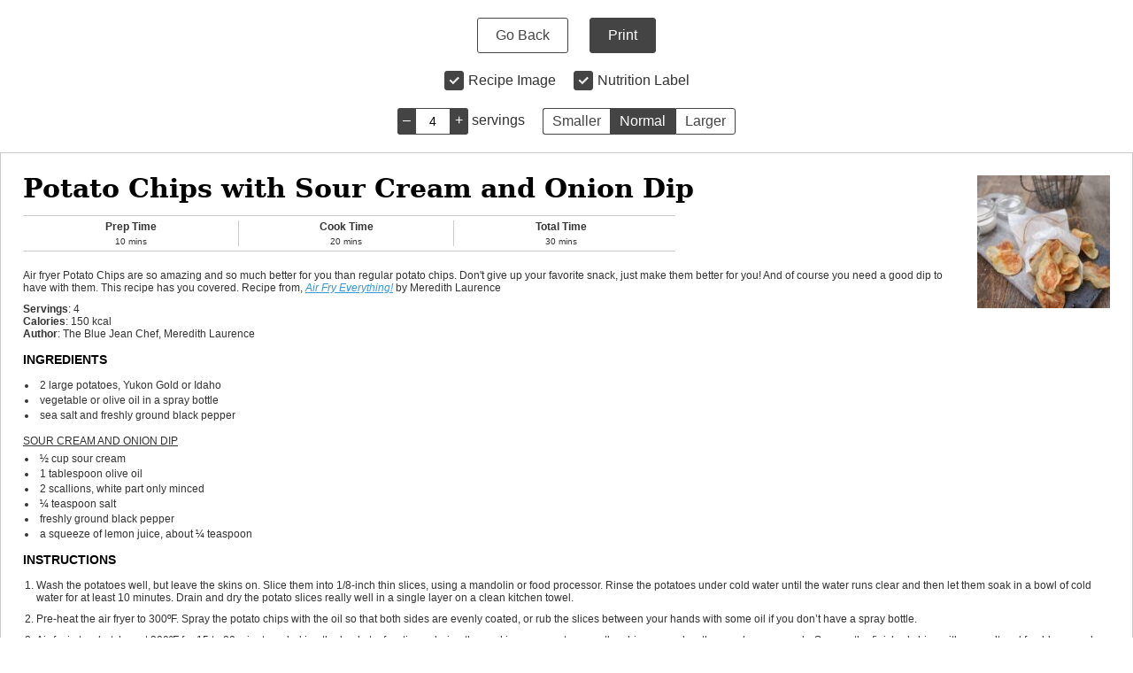

--- FILE ---
content_type: text/html; charset=UTF-8
request_url: https://bluejeanchef.com/wprm_print/potato-chips-with-sour-cream-and-onion-dip
body_size: 6063
content:
<!DOCTYPE html>
<html lang="en-US">
	<head>
		<title>Potato Chips with Sour Cream and Onion Dip - Blue Jean Chef - Meredith Laurence</title>
		<meta http-equiv="Content-Type" content="text/html; charset=UTF-8" />
		<meta name="viewport" content="width=device-width, initial-scale=1"/>
		<meta name="robots" content="noindex">
				<link rel="icon" href="https://bluejeanchef.com/uploads/2021/02/cropped-Site-Icon-32x32.jpg" sizes="32x32" />
<link rel="icon" href="https://bluejeanchef.com/uploads/2021/02/cropped-Site-Icon-192x192.jpg" sizes="192x192" />
<link rel="apple-touch-icon" href="https://bluejeanchef.com/uploads/2021/02/cropped-Site-Icon-180x180.jpg" />
<meta name="msapplication-TileImage" content="https://bluejeanchef.com/uploads/2021/02/cropped-Site-Icon-270x270.jpg" />
		<link rel="stylesheet" type="text/css" href="https://bluejeanchef.com/site/addons/wp-recipe-maker/dist/public-legacy.css?ver=10.2.4"/><link rel="stylesheet" type="text/css" href="https://bluejeanchef.com/site/addons/wp-recipe-maker/dist/print.css?ver=10.2.4"/><script src="https://bluejeanchef.com/site/addons/wp-recipe-maker/dist/print.js?ver=10.2.4"></script><style> html body.wprm-print { color: #333333; } html body.wprm-print a.wprm-recipe-print { color: #333333; } html body.wprm-print a.wprm-recipe-print:hover { color: #333333; } html body.wprm-print .wprm-recipe { background-color: #ffffff; } html body.wprm-print .wprm-recipe { border-color: #aaaaaa; } html body.wprm-print .wprm-recipe-tastefully-simple .wprm-recipe-time-container { border-color: #aaaaaa; } html body.wprm-print .wprm-recipe .wprm-color-border { border-color: #aaaaaa; } html body.wprm-print a { color: #3498db; } html body.wprm-print .wprm-recipe-tastefully-simple .wprm-recipe-name { color: #000000; } html body.wprm-print .wprm-recipe-tastefully-simple .wprm-recipe-header { color: #000000; } html body.wprm-print h1 { color: #000000; } html body.wprm-print h2 { color: #000000; } html body.wprm-print h3 { color: #000000; } html body.wprm-print h4 { color: #000000; } html body.wprm-print h5 { color: #000000; } html body.wprm-print h6 { color: #000000; } html body.wprm-print svg path { fill: #343434; } html body.wprm-print svg rect { fill: #343434; } html body.wprm-print svg polygon { stroke: #343434; } html body.wprm-print .wprm-rating-star-full svg polygon { fill: #343434; } html body.wprm-print .wprm-recipe .wprm-color-accent { background-color: #2c3e50; } html body.wprm-print .wprm-recipe .wprm-color-accent { color: #ffffff; } html body.wprm-print .wprm-recipe .wprm-color-accent a.wprm-recipe-print { color: #ffffff; } html body.wprm-print .wprm-recipe .wprm-color-accent a.wprm-recipe-print:hover { color: #ffffff; } html body.wprm-print .wprm-recipe-colorful .wprm-recipe-header { background-color: #2c3e50; } html body.wprm-print .wprm-recipe-colorful .wprm-recipe-header { color: #ffffff; } html body.wprm-print .wprm-recipe-colorful .wprm-recipe-meta > div { background-color: #3498db; } html body.wprm-print .wprm-recipe-colorful .wprm-recipe-meta > div { color: #ffffff; } html body.wprm-print .wprm-recipe-colorful .wprm-recipe-meta > div a.wprm-recipe-print { color: #ffffff; } html body.wprm-print .wprm-recipe-colorful .wprm-recipe-meta > div a.wprm-recipe-print:hover { color: #ffffff; } .wprm-rating-star svg polygon { stroke: #343434; } .wprm-rating-star.wprm-rating-star-full svg polygon { fill: #343434; } html body.wprm-print .wprm-recipe-instruction-image { text-align: left; } html body.wprm-print li.wprm-recipe-ingredient { list-style-type: none; } html body.wprm-print li.wprm-recipe-instruction { list-style-type: none; } .tippy-box[data-theme~="wprm"] { background-color: #333333; color: #FFFFFF; } .tippy-box[data-theme~="wprm"][data-placement^="top"] > .tippy-arrow::before { border-top-color: #333333; } .tippy-box[data-theme~="wprm"][data-placement^="bottom"] > .tippy-arrow::before { border-bottom-color: #333333; } .tippy-box[data-theme~="wprm"][data-placement^="left"] > .tippy-arrow::before { border-left-color: #333333; } .tippy-box[data-theme~="wprm"][data-placement^="right"] > .tippy-arrow::before { border-right-color: #333333; } .tippy-box[data-theme~="wprm"] a { color: #FFFFFF; } .wprm-comment-rating svg { width: 18px !important; height: 18px !important; } img.wprm-comment-rating { width: 90px !important; height: 18px !important; } body { --comment-rating-star-color: #343434; } body { --wprm-popup-font-size: 16px; } body { --wprm-popup-background: #ffffff; } body { --wprm-popup-title: #000000; } body { --wprm-popup-content: #444444; } body { --wprm-popup-button-background: #444444; } body { --wprm-popup-button-text: #ffffff; } body { --wprm-popup-accent: #747B2D; }</style><script>var wprm_print_settings = {"print_remove_links":false};</script><style>@media print { .wprm-print-recipe + .wprm-print-recipe { page-break-before: always; } }</style><style type="text/css">.rtl .wprm-recipe-container .wprm-recipe-tastefully-simple .wprm-recipe-image-container,.rtl .wprm-print .wprm-recipe-tastefully-simple .wprm-recipe-image-container{float:left;text-align:left}.rtl .wprm-recipe-container .wprm-recipe-tastefully-simple .wprm-recipe-image-container .wprm-recipe-image,.rtl .wprm-print .wprm-recipe-tastefully-simple .wprm-recipe-image-container .wprm-recipe-image{margin-left:0;margin-right:10px}.rtl .wprm-recipe-container .wprm-recipe-tastefully-simple .wprm-recipe-time-container,.rtl .wprm-print .wprm-recipe-tastefully-simple .wprm-recipe-time-container{float:right}.rtl .wprm-recipe-container .wprm-recipe-tastefully-simple .wprm-clear-left,.rtl .wprm-print .wprm-recipe-tastefully-simple .wprm-clear-left{clear:right}.rtl .wprm-recipe-container .wprm-recipe-tastefully-simple .wprm-recipe-time-container,.rtl .wprm-print .wprm-recipe-tastefully-simple .wprm-recipe-time-container{border-left:none;border-right:1px solid #ccc}.rtl .wprm-recipe-container .wprm-recipe-tastefully-simple .wprm-recipe-time-container:first-child,.rtl .wprm-print .wprm-recipe-tastefully-simple .wprm-recipe-time-container:first-child{border-right:none}.rtl .wprm-recipe-container .wprm-recipe-tastefully-simple .wprm-recipe-ingredients li,.rtl .wprm-print .wprm-recipe-tastefully-simple .wprm-recipe-ingredients li{margin-left:0;margin-right:10px}.rtl .wprm-recipe-container .wprm-recipe-tastefully-simple .wprm-recipe-instructions li,.rtl .wprm-print .wprm-recipe-tastefully-simple .wprm-recipe-instructions li{margin-left:0;margin-right:30px}.rtl .wprm-recipe-container .wprm-recipe-tastefully-simple .wprm-recipe-notes-container ul li,.rtl .wprm-print .wprm-recipe-tastefully-simple .wprm-recipe-notes-container ul li{margin-left:0;margin-right:10px}.rtl .wprm-recipe-container .wprm-recipe-tastefully-simple .wprm-recipe-notes-container ol li,.rtl .wprm-print .wprm-recipe-tastefully-simple .wprm-recipe-notes-container ol li{margin-left:0;margin-right:30px}.wprm-recipe-container .wprm-recipe-tastefully-simple,.wprm-print .wprm-recipe-tastefully-simple{font:12px Verdana, Arial, Geneva, sans-serif;border:1px dashed #666;padding:10px}.wprm-recipe-container .wprm-recipe-tastefully-simple p,.wprm-recipe-container .wprm-recipe-tastefully-simple li,.wprm-print .wprm-recipe-tastefully-simple p,.wprm-print .wprm-recipe-tastefully-simple li{font:1em Verdana, Arial, Geneva, sans-serif}.wprm-recipe-container .wprm-recipe-tastefully-simple li,.wprm-recipe-container .wprm-recipe-tastefully-simple ol,.wprm-recipe-container .wprm-recipe-tastefully-simple p,.wprm-recipe-container .wprm-recipe-tastefully-simple span,.wprm-recipe-container .wprm-recipe-tastefully-simple ul,.wprm-print .wprm-recipe-tastefully-simple li,.wprm-print .wprm-recipe-tastefully-simple ol,.wprm-print .wprm-recipe-tastefully-simple p,.wprm-print .wprm-recipe-tastefully-simple span,.wprm-print .wprm-recipe-tastefully-simple ul{margin:0;padding:0;line-height:inherit}.wprm-recipe-container .wprm-recipe-tastefully-simple *:before,.wprm-recipe-container .wprm-recipe-tastefully-simple *:after,.wprm-print .wprm-recipe-tastefully-simple *:before,.wprm-print .wprm-recipe-tastefully-simple *:after{display:none}.wprm-recipe-container .wprm-recipe-tastefully-simple svg,.wprm-print .wprm-recipe-tastefully-simple svg{vertical-align:middle;width:16px;height:16px;margin:0}.wprm-recipe-container .wprm-recipe-tastefully-simple .wprm-clear-left,.wprm-print .wprm-recipe-tastefully-simple .wprm-clear-left{clear:left;line-height:0;height:0}.wprm-recipe-container .wprm-recipe-tastefully-simple .wprm-recipe-image-container,.wprm-print .wprm-recipe-tastefully-simple .wprm-recipe-image-container{float:right;max-width:40%;text-align:right;position:relative;z-index:1}.wprm-recipe-container .wprm-recipe-tastefully-simple .wprm-recipe-image-container .wprm-recipe-rating,.wprm-print .wprm-recipe-tastefully-simple .wprm-recipe-image-container .wprm-recipe-rating{margin-bottom:5px}.wprm-recipe-container .wprm-recipe-tastefully-simple .wprm-recipe-image-container .wprm-recipe-rating .wprm-recipe-rating-details,.wprm-print .wprm-recipe-tastefully-simple .wprm-recipe-image-container .wprm-recipe-rating .wprm-recipe-rating-details{font-size:0.8em}.wprm-recipe-container .wprm-recipe-tastefully-simple .wprm-recipe-image-container .wprm-recipe-image,.wprm-print .wprm-recipe-tastefully-simple .wprm-recipe-image-container .wprm-recipe-image{margin-left:10px}.wprm-recipe-container .wprm-recipe-tastefully-simple .wprm-recipe-image-container .wprm-recipe-buttons,.wprm-print .wprm-recipe-tastefully-simple .wprm-recipe-image-container .wprm-recipe-buttons{margin-top:10px;text-align:center}.wprm-recipe-container .wprm-recipe-tastefully-simple .wprm-recipe-image-container .wprm-recipe-buttons .wprm-recipe-print,.wprm-print .wprm-recipe-tastefully-simple .wprm-recipe-image-container .wprm-recipe-buttons .wprm-recipe-print{font-size:11px;cursor:pointer;-webkit-border-radius:5px 5px 5px 5px;-moz-border-radius:5px 5px 5px 5px;border-radius:5px 5px 5px 5px;padding:0.4em 1em}.wprm-recipe-container .wprm-recipe-tastefully-simple .wprm-recipe-name,.wprm-print .wprm-recipe-tastefully-simple .wprm-recipe-name{font:1.5em Verdana, Geneva, sans-serif;margin-bottom:15px}.wprm-recipe-container .wprm-recipe-tastefully-simple .wprm-recipe-times-container,.wprm-print .wprm-recipe-tastefully-simple .wprm-recipe-times-container{border-top:1px dotted #666;border-bottom:1px dotted #666;width:60%;padding-top:5px;padding-bottom:5px;margin-bottom:10px}.wprm-recipe-container .wprm-recipe-tastefully-simple .wprm-recipe-time-container,.wprm-print .wprm-recipe-tastefully-simple .wprm-recipe-time-container{width:33%;text-align:center;float:left;font-weight:bold;border-left:1px solid #ccc}.wprm-recipe-container .wprm-recipe-tastefully-simple .wprm-recipe-time-container:first-child,.wprm-print .wprm-recipe-tastefully-simple .wprm-recipe-time-container:first-child{border-left:none}.wprm-recipe-container .wprm-recipe-tastefully-simple .wprm-recipe-time-container:nth-child(4),.wprm-print .wprm-recipe-tastefully-simple .wprm-recipe-time-container:nth-child(4){border-left:none;clear:left;float:none;margin:0 auto}.wprm-recipe-container .wprm-recipe-tastefully-simple .wprm-recipe-time-container .wprm-recipe-time-header,.wprm-print .wprm-recipe-tastefully-simple .wprm-recipe-time-container .wprm-recipe-time-header{margin-bottom:4px;word-break:break-all}.wprm-recipe-container .wprm-recipe-tastefully-simple .wprm-recipe-time-container .wprm-recipe-time,.wprm-print .wprm-recipe-tastefully-simple .wprm-recipe-time-container .wprm-recipe-time{font-size:0.8em;font-weight:normal}.wprm-recipe-container .wprm-recipe-tastefully-simple .wprm-recipe-summary,.wprm-print .wprm-recipe-tastefully-simple .wprm-recipe-summary{margin-bottom:10px}.wprm-recipe-container .wprm-recipe-tastefully-simple .wprm-recipe-summary p,.wprm-print .wprm-recipe-tastefully-simple .wprm-recipe-summary p{margin-bottom:10px}.wprm-recipe-container .wprm-recipe-tastefully-simple .wprm-recipe-details-container,.wprm-recipe-container .wprm-recipe-tastefully-simple .wprm-recipe-ingredients-container,.wprm-print .wprm-recipe-tastefully-simple .wprm-recipe-details-container,.wprm-print .wprm-recipe-tastefully-simple .wprm-recipe-ingredients-container{margin-bottom:10px}.wprm-recipe-container .wprm-recipe-tastefully-simple .wprm-recipe-header,.wprm-print .wprm-recipe-tastefully-simple .wprm-recipe-header{font-size:1.4em;font-weight:700;margin-top:1em;margin-bottom:1em}.wprm-recipe-container .wprm-recipe-tastefully-simple .wprm-recipe-group-name,.wprm-print .wprm-recipe-tastefully-simple .wprm-recipe-group-name{margin-top:3px;margin-bottom:3px;font-weight:700}.wprm-recipe-container .wprm-recipe-tastefully-simple .wprm-recipe-ingredients li,.wprm-print .wprm-recipe-tastefully-simple .wprm-recipe-ingredients li{list-style-position:inside;margin-left:10px;line-height:inherit;background:0 0}.wprm-recipe-container .wprm-recipe-tastefully-simple .wprm-unit-conversion-container,.wprm-print .wprm-recipe-tastefully-simple .wprm-unit-conversion-container{margin-top:10px}.wprm-recipe-container .wprm-recipe-tastefully-simple .wprm-recipe-ingredients br,.wprm-recipe-container .wprm-recipe-tastefully-simple .wprm-recipe-instructions br,.wprm-print .wprm-recipe-tastefully-simple .wprm-recipe-ingredients br,.wprm-print .wprm-recipe-tastefully-simple .wprm-recipe-instructions br{display:none}.wprm-recipe-container .wprm-recipe-tastefully-simple .wprm-recipe-instructions li,.wprm-print .wprm-recipe-tastefully-simple .wprm-recipe-instructions li{margin-left:30px;line-height:inherit;background:0 0}.wprm-recipe-container .wprm-recipe-tastefully-simple .wprm-recipe-notes-container ul li,.wprm-print .wprm-recipe-tastefully-simple .wprm-recipe-notes-container ul li{list-style:disc inside;margin-left:10px}.wprm-recipe-container .wprm-recipe-tastefully-simple .wprm-recipe-notes-container ol li,.wprm-print .wprm-recipe-tastefully-simple .wprm-recipe-notes-container ol li{list-style:decimal;margin-left:30px}.wprm-recipe-container .wprm-recipe-tastefully-simple .wprm-nutrition-label,.wprm-print .wprm-recipe-tastefully-simple .wprm-nutrition-label{margin-top:20px}@media screen and (max-width: 480px){.wprm-recipe-container .wprm-recipe-tastefully-simple .wprm-recipe-image-container,.rtl .wprm-recipe-container .wprm-recipe-tastefully-simple .wprm-recipe-image-container{float:none;width:100%;max-width:none;text-align:center;margin-bottom:10px}.wprm-recipe-container .wprm-recipe-tastefully-simple .wprm-recipe-image-container .wprm-recipe-image,.rtl .wprm-recipe-container .wprm-recipe-tastefully-simple .wprm-recipe-image-container .wprm-recipe-image{margin-left:0;margin-right:0}.wprm-recipe-container .wprm-recipe-tastefully-simple .wprm-recipe-times-container,.rtl .wprm-recipe-container .wprm-recipe-tastefully-simple .wprm-recipe-times-container{width:100%}.wprm-recipe-container .wprm-recipe-tastefully-simple .wprm-recipe-times-container .wprm-recipe-time-container,.rtl .wprm-recipe-container .wprm-recipe-tastefully-simple .wprm-recipe-times-container .wprm-recipe-time-container{border:none;width:100%;float:none}}
</style><link rel="stylesheet" type="text/css" href="https://bluejeanchef.com/site/addons/wp-recipe-maker-premium/dist/public-elite.css?ver=10.2.4"/><link rel="stylesheet" type="text/css" href="https://bluejeanchef.com/site/addons/wp-recipe-maker-premium/dist/print.css?ver=10.2.4"/><script src="https://bluejeanchef.com/site/addons/wp-recipe-maker-premium/dist/print.js?ver=10.2.4"></script><script>wprmp_public = { settings : {"recipe_template_mode":"legacy","features_adjustable_servings":true,"adjustable_servings_round_to_decimals":"2","unit_conversion_remember":true,"unit_conversion_temperature":"none","unit_conversion_temperature_precision":"round_5","unit_conversion_system_1_temperature":"F","unit_conversion_system_2_temperature":"C","unit_conversion_advanced_servings_conversion":false,"unit_conversion_system_1_length_unit":"inch","unit_conversion_system_2_length_unit":"cm","fractions_enabled":false,"fractions_use_mixed":true,"fractions_use_symbols":true,"fractions_max_denominator":"8","unit_conversion_system_1_fractions":true,"unit_conversion_system_2_fractions":true,"unit_conversion_enabled":false,"decimal_separator":"point"} };</script><style>.wprm-print .wprm-recipe {
    padding: 25px;
}

.wprm-print .wprm-recipe-tastefully-simple {
	border: solid 1px #cccccc!important;
}

.wprm-recipe-name {
	font-family: 'serif'!important;
	font-size: 30px!important;
	font-weight: 700!important;
	line-height: 1!important;
}

.wprm-recipe-times-container {
	border-top: 1px solid #cccccc!important;
	border-bottom: 1px solid #cccccc!important;
}

.wprm-color-border {
    border-color: #cccccc!important;
}

.wprm-recipe-times-container {
	margin-bottom: 20px!important;
}

.wprm-nutrition-label-container-old {
	display: none!important;
}

.wprm-recipe-course-container {
	display: none!important;
}

.wprm-recipe-cuisine-container {
	display: none!important;
}

.wprm-recipe-keyword-container {
	display: none!important;
}

.wprm-recipe-details-name {
	font-weight: 700!important;
}

.wprm-recipe-group-name {
	margin: 15px 0 6px!important;
	text-decoration: underline!important;
	font-weight: 400!important;
	text-transform: uppercase!important;
}

.wprm-recipe-header {
	text-transform: uppercase!important;
	font-size: 14px!important;
}

.wprm-recipe-ingredient {
    list-style-type: disc!important;
    margin: 0 0 3px 2px!important;
}

.wprm-recipe-ingredients li {
	margin-left: 2px!important;
}

.wprm-recipe-instructions li {
    margin-left: 15px!important;
    margin-bottom: 10px!important;
}

.wprm-recipe-instruction {
	list-style-type: decimal!important;
}</style><script>var wprm_print_url = "https:\/\/bluejeanchef.com\/recipes\/potato-chips-with-sour-cream-and-onion-dip\/";</script>			</head>
	<body class="wprm-print wprm-print-recipe">
				<div id="wprm-print-header">
			<div id="wprm-print-header-main">
								<a href="https://bluejeanchef.com/recipes/potato-chips-with-sour-cream-and-onion-dip/" id="wprm-print-button-back" class="wprm-print-button">Go Back</a>
								<button id="wprm-print-button-print" class="wprm-print-button" type="button">Print</button>
			</div>
						<div id="wprm-print-header-options"><div class="wprm-print-toggle-container"><input type="checkbox" id="wprm-print-toggle-recipe-image" class="wprm-print-toggle" value="1" checked="checked"/><label for="wprm-print-toggle-recipe-image">Recipe Image</label></div><div class="wprm-print-toggle-container"><input type="checkbox" id="wprm-print-toggle-recipe-nutrition" class="wprm-print-toggle" value="1"  checked="checked"/><label for="wprm-print-toggle-recipe-nutrition">Nutrition Label</label></div><div class="wprm-print-spacer"></div><div class="wprm-print-spacer"></div><div id="wprm-print-servings-container"><span class="wprm-print-servings-decrement wprm-print-servings-change">–</span><input id="wprm-print-servings" type="text" value="4" min="1"><span class="wprm-print-servings-increment wprm-print-servings-change">+</span>&nbsp;<span id="wprm-print-servings-unit">servings</span></div><div id="wprm-print-size-container" class="wprm-print-option-container"><a href="#" role="button" class="wprm-print-size wprm-print-option" data-size="small" aria-label="Make print size Smaller">Smaller</a><a href="#" role="button" class="wprm-print-size wprm-print-option option-active" data-size="normal" aria-label="Make print size Normal">Normal</a><a href="#" role="button" class="wprm-print-size wprm-print-option" data-size="large" aria-label="Make print size Larger">Larger</a></div></div>
					</div>
		<div id="wprm-print-content" class=""><div id="wprm-print-recipe-0" data-recipe-id="1789" class="wprm-print-recipe wprm-print-recipe-1789"  data-servings="4"><div class="wprm-recipe wprm-recipe-tastefully-simple">
	<div class="wprm-recipe-image-container">
				<div class="wprm-recipe-image"><img width="150" height="150" src="https://bluejeanchef.com/uploads/2019/03/chips-1-cropped-for-web-150x150.jpg" class="attachment-thumbnail size-thumbnail" alt="" decoding="async" loading="lazy" /></div>
		<div class="wprm-recipe-buttons">
			<a href="https://bluejeanchef.com/wprm_print/potato-chips-with-sour-cream-and-onion-dip" class="wprm-recipe-print wprm-color-accent" target="_blank" rel="nofollow">Print</a>
		</div>
	</div>
	<div class="wprm-recipe-name wprm-color-header">Potato Chips with Sour Cream and Onion Dip</div>
		<div class="wprm-recipe-times-container wprm-color-border">
				<div class="wprm-recipe-time-container wprm-color-border">
			<div class="wprm-recipe-time-header">Prep Time</div>
			<div class="wprm-recipe-time"><span class="wprm-recipe-details wprm-recipe-details-minutes wprm-recipe-prep_time wprm-recipe-prep_time-minutes">10</span> <span class="wprm-recipe-details-unit wprm-recipe-details-minutes wprm-recipe-prep_time-unit wprm-recipe-prep_timeunit-minutes">mins</span></div>
		</div>
							<div class="wprm-recipe-time-container wprm-color-border">
				<div class="wprm-recipe-time-header">Cook Time</div>
				<div class="wprm-recipe-time"><span class="wprm-recipe-details wprm-recipe-details-minutes wprm-recipe-cook_time wprm-recipe-cook_time-minutes">20</span> <span class="wprm-recipe-details-unit wprm-recipe-details-minutes wprm-recipe-cook_time-unit wprm-recipe-cook_timeunit-minutes">mins</span></div>
			</div>
									<div class="wprm-recipe-time-container wprm-color-border">
				<div class="wprm-recipe-time-header">Total Time</div>
				<div class="wprm-recipe-time"><span class="wprm-recipe-details wprm-recipe-details-minutes wprm-recipe-total_time wprm-recipe-total_time-minutes">30</span> <span class="wprm-recipe-details-unit wprm-recipe-details-minutes wprm-recipe-total_time-unit wprm-recipe-total_timeunit-minutes">mins</span></div>
			</div>
				<div class="wprm-clear-left">&nbsp;</div>
	</div>
		<div class="wprm-recipe-summary">
		Air fryer Potato Chips are so amazing and so much better for you than regular potato chips. Don't give up your favorite snack, just make them better for you! And of course you need a good dip to have with them. This recipe has you covered. Recipe from, <em><a href="http://www.meredithlaurence.com/cookbooks/">Air Fry Everything!</a></em> by Meredith Laurence	</div>
	<div class="wprm-recipe-details-container">
					<div class="wprm-recipe-course-container">
				<span class="wprm-recipe-details-name wprm-recipe-course-name">Course:</span>
				<span class="wprm-recipe-course">
					Side Dishes, Appetizers/Snacks				</span>
			</div>
					<div class="wprm-recipe-cuisine-container">
				<span class="wprm-recipe-details-name wprm-recipe-cuisine-name">Cuisine:</span>
				<span class="wprm-recipe-cuisine">
					American				</span>
			</div>
					<div class="wprm-recipe-keyword-container">
				<span class="wprm-recipe-details-name wprm-recipe-keyword-name">Keyword:</span>
				<span class="wprm-recipe-keyword">
					Vegetarian, Lunch, Vegan, Great Snacks				</span>
			</div>
						<div class="wprm-recipe-servings-container">
			<span class="wprm-recipe-details-name wprm-recipe-servings-name">Servings</span>: <span class="wprm-recipe-details wprm-recipe-servings wprm-recipe-servings-1789">4</span> <span class="wprm-recipe-details-unit wprm-recipe-servings-unit"></span>
		</div>
						<div class="wprm-recipe-calories-container">
			<span class="wprm-recipe-details-name wprm-recipe-calories-name">Calories</span>: <span class="wprm-recipe-details wprm-recipe-calories">150</span> <span class="wprm-recipe-details-unit wprm-recipe-calories-unit">kcal</span>
		</div>
						<div class="wprm-recipe-author-container">
			<span class="wprm-recipe-details-name wprm-recipe-author-name">Author</span>: <span class="wprm-recipe-details wprm-recipe-author">The Blue Jean Chef, Meredith Laurence</span>
		</div>
			</div>

		<div class="wprm-recipe-ingredients-container">
		<div class="wprm-recipe-header wprm-color-header">Ingredients</div>
				<div class="wprm-recipe-ingredient-group">
						<ul class="wprm-recipe-ingredients">
								<li class="wprm-recipe-ingredient">
										<span class="wprm-recipe-ingredient-amount">2</span>
															<span class="wprm-recipe-ingredient-name">large potatoes,</span>
										<span class="wprm-recipe-ingredient-notes">Yukon Gold or Idaho</span>
									</li>
								<li class="wprm-recipe-ingredient">
															<span class="wprm-recipe-ingredient-name">vegetable or olive oil in a spray bottle</span>
									</li>
								<li class="wprm-recipe-ingredient">
															<span class="wprm-recipe-ingredient-name">sea salt and freshly ground black pepper</span>
									</li>
							</ul>
		</div>
	 		<div class="wprm-recipe-ingredient-group">
						<div class="wprm-recipe-group-name wprm-recipe-ingredient-group-name">Sour Cream and Onion Dip</div>
						<ul class="wprm-recipe-ingredients">
								<li class="wprm-recipe-ingredient">
										<span class="wprm-recipe-ingredient-amount">½</span>
															<span class="wprm-recipe-ingredient-unit">cup</span>
										<span class="wprm-recipe-ingredient-name">sour cream</span>
									</li>
								<li class="wprm-recipe-ingredient">
										<span class="wprm-recipe-ingredient-amount">1</span>
															<span class="wprm-recipe-ingredient-unit">tablespoon</span>
										<span class="wprm-recipe-ingredient-name">olive oil</span>
									</li>
								<li class="wprm-recipe-ingredient">
										<span class="wprm-recipe-ingredient-amount">2</span>
															<span class="wprm-recipe-ingredient-name">scallions,</span>
										<span class="wprm-recipe-ingredient-notes">white part only minced</span>
									</li>
								<li class="wprm-recipe-ingredient">
										<span class="wprm-recipe-ingredient-amount">¼</span>
															<span class="wprm-recipe-ingredient-unit">teaspoon</span>
										<span class="wprm-recipe-ingredient-name">salt</span>
									</li>
								<li class="wprm-recipe-ingredient">
															<span class="wprm-recipe-ingredient-name">freshly ground black pepper</span>
									</li>
								<li class="wprm-recipe-ingredient">
															<span class="wprm-recipe-ingredient-name">a squeeze of lemon juice,</span>
										<span class="wprm-recipe-ingredient-notes">about ¼ teaspoon</span>
									</li>
							</ul>
		</div>
	 	 	</div>
			<div class="wprm-recipe-instructions-container">
		<div class="wprm-recipe-header wprm-color-header">Instructions</div>
				<div class="wprm-recipe-instruction-group">
						<ol class="wprm-recipe-instructions">
								<li class="wprm-recipe-instruction">
										<div class="wprm-recipe-instruction-text">Wash the potatoes well, but leave the skins on. Slice them into 1/8-inch thin slices, using a mandolin or food processor. Rinse the potatoes under cold water until the water runs clear and then let them soak in a bowl of cold water for at least 10 minutes. Drain and dry the potato slices really well in a single layer on a clean kitchen towel.</div>
														</li>
								<li class="wprm-recipe-instruction">
										<div class="wprm-recipe-instruction-text">Pre-heat the air fryer to 300ºF. Spray the potato chips with the oil so that both sides are evenly coated, or rub the slices between your hands with some oil if you don’t have a spray bottle.</div>
														</li>
								<li class="wprm-recipe-instruction">
										<div class="wprm-recipe-instruction-text">Air-fry in two batches at 300ºF for 15 to 20 minutes, shaking the basket a few times during the cooking process to move the chips around so they cook more evenly. Season the finished chips with sea salt and freshly ground black pepper while they are still hot.</div>
														</li>
								<li class="wprm-recipe-instruction">
										<div class="wprm-recipe-instruction-text">While the chips are air-frying, make the sour cream and onion dip by mixing together the sour cream, olive oil, scallions, salt, pepper and lemon juice. Serve the chips warm or room temperature along with the dip.</div>
														</li>
							</ol>
		</div>
			</div>
				<div id="recipe-1789-nutrition" class="wprm-nutrition-label-shortcode-container"><div class="wprm-nutrition-label-container wprm-nutrition-label-container-label" style="text-align: left;"><div class="wprm-nutrition-label" style="background-color: #ffffff;color: #000000;">
	<div class="nutrition-title">Nutrition Facts</div>
	<div class="nutrition-recipe">Potato Chips with Sour Cream and Onion Dip</div>
	<div class="nutrition-line nutrition-line-big"></div>
	<div class="nutrition-serving">
					Amount Per Serving						</div>
	<div class="nutrition-item">
		<span class="nutrition-main"><strong>Calories</strong> 150</span>
				<span class="nutrition-percentage">Calories from Fat 81</span>
			</div>
		<div class="nutrition-line"></div>
	<div class="nutrition-item">
		<span class="nutrition-percentage"><strong>% Daily Value*</strong></span>
	</div>
	<div class="nutrition-item nutrition-item-fat"><span class="nutrition-main"><strong>Fat</strong> 9g</span><span class="nutrition-percentage"><strong>14%</strong></span></div><div class="nutrition-sub-item nutrition-item-saturated_fat"><span class="nutrition-sub">Saturated Fat 3g</span><span class="nutrition-percentage"><strong>15%</strong></span></div><div class="nutrition-item nutrition-item-cholesterol"><span class="nutrition-main"><strong>Cholesterol</strong> 14mg</span><span class="nutrition-percentage"><strong>5%</strong></span></div><div class="nutrition-item nutrition-item-sodium"><span class="nutrition-main"><strong>Sodium</strong> 180mg</span><span class="nutrition-percentage"><strong>8%</strong></span></div><div class="nutrition-item nutrition-item-potassium"><span class="nutrition-main"><strong>Potassium</strong> 496mg</span><span class="nutrition-percentage"><strong>14%</strong></span></div><div class="nutrition-item nutrition-item-carbohydrates"><span class="nutrition-main"><strong>Carbohydrates</strong> 14g</span><span class="nutrition-percentage"><strong>5%</strong></span></div><div class="nutrition-sub-item nutrition-item-fiber"><span class="nutrition-sub">Fiber 2g</span><span class="nutrition-percentage"><strong>8%</strong></span></div><div class="nutrition-item nutrition-item-protein"><span class="nutrition-main"><strong>Protein</strong> 3g</span><span class="nutrition-percentage"><strong>6%</strong></span></div>			<div class="nutrition-line nutrition-line-big"></div>
	<div class="nutrition-item nutrition-item-vitamin_a"><span class="nutrition-main"><strong>Vitamin A</strong> 240IU</span><span class="nutrition-percentage"><strong>5%</strong></span></div><div class="nutrition-item nutrition-item-vitamin_c"><span class="nutrition-main"><strong>Vitamin C</strong> 13.5mg</span><span class="nutrition-percentage"><strong>16%</strong></span></div><div class="nutrition-item nutrition-item-calcium"><span class="nutrition-main"><strong>Calcium</strong> 68mg</span><span class="nutrition-percentage"><strong>7%</strong></span></div><div class="nutrition-item nutrition-item-iron"><span class="nutrition-main"><strong>Iron</strong> 3.6mg</span><span class="nutrition-percentage"><strong>20%</strong></span></div>		<div class="nutrition-warning">* Percent Daily Values are based on a 2000 calorie diet.</div>
</div>
</div></div></div>
</div></div><script>window.wprm_recipes = {"recipe-1789":{"type":"food","name":"Potato Chips with Sour Cream and Onion Dip","slug":"wprm-potato-chips-with-sour-cream-and-onion-dip","image_url":"https:\/\/bluejeanchef.com\/uploads\/2019\/03\/chips-1-cropped-for-web.jpg","rating":{"count":0,"total":0,"average":0,"type":{"comment":0,"no_comment":0,"user":0},"user":0},"ingredients":[{"amount":"2","unit":"","name":"large potatoes,","notes":"Yukon Gold or Idaho","id":1354,"type":"ingredient","uid":0,"unit_systems":{"unit-system-1":{"amount":"2","unit":"","unitParsed":""}}},{"amount":"","unit":"","name":"vegetable or olive oil in a spray bottle","notes":"","id":1355,"type":"ingredient","uid":1,"unit_systems":{"unit-system-1":{"amount":"","unit":"","unitParsed":""}}},{"amount":"","unit":"","name":"sea salt and freshly ground black pepper","notes":"","id":1356,"type":"ingredient","uid":2,"unit_systems":{"unit-system-1":{"amount":"","unit":"","unitParsed":""}}},{"amount":"\u00bd","unit":"cup","name":"sour cream","notes":"","id":214,"type":"ingredient","uid":4,"unit_systems":{"unit-system-1":{"amount":"\u00bd","unit":"cup","unitParsed":"cup"}}},{"amount":"1","unit":"tablespoon","name":"olive oil","notes":"","id":44,"type":"ingredient","uid":5,"unit_systems":{"unit-system-1":{"amount":"1","unit":"tablespoon","unitParsed":"tablespoon"}}},{"amount":"2","unit":"","name":"scallions,","notes":"white part only minced","id":256,"type":"ingredient","uid":6,"unit_systems":{"unit-system-1":{"amount":"2","unit":"","unitParsed":""}}},{"amount":"\u00bc","unit":"teaspoon","name":"salt","notes":"","id":58,"type":"ingredient","uid":7,"unit_systems":{"unit-system-1":{"amount":"\u00bc","unit":"teaspoon","unitParsed":"teaspoon"}}},{"amount":"","unit":"","name":"freshly ground black pepper","notes":"","id":96,"type":"ingredient","uid":8,"unit_systems":{"unit-system-1":{"amount":"","unit":"","unitParsed":""}}},{"amount":"","unit":"","name":"a squeeze of lemon juice,","notes":"about \u00bc teaspoon","id":1358,"type":"ingredient","uid":9,"unit_systems":{"unit-system-1":{"amount":"","unit":"","unitParsed":""}}}],"originalServings":"4","originalServingsParsed":4,"currentServings":"4","currentServingsParsed":4,"currentServingsFormatted":"4","currentServingsMultiplier":1,"originalSystem":1,"currentSystem":1,"unitSystems":[1],"originalAdvancedServings":{"shape":"round","unit":"inch","diameter":0,"width":0,"length":0,"height":0},"currentAdvancedServings":{"shape":"round","unit":"inch","diameter":0,"width":0,"length":0,"height":0},"collection":{"type":"recipe","recipeId":1789,"name":"Potato Chips with Sour Cream and Onion Dip","image":"https:\/\/bluejeanchef.com\/uploads\/2019\/03\/chips-1-cropped-for-web.jpg","servings":4,"servingsUnit":"","parent_id":"256","parent_url":"https:\/\/bluejeanchef.com\/recipes\/potato-chips-with-sour-cream-and-onion-dip\/","cachedAt":1770154984,"modifiedAt":1563963054}}}</script>				<div id="print-pdf"></div>
			</body>
</html>